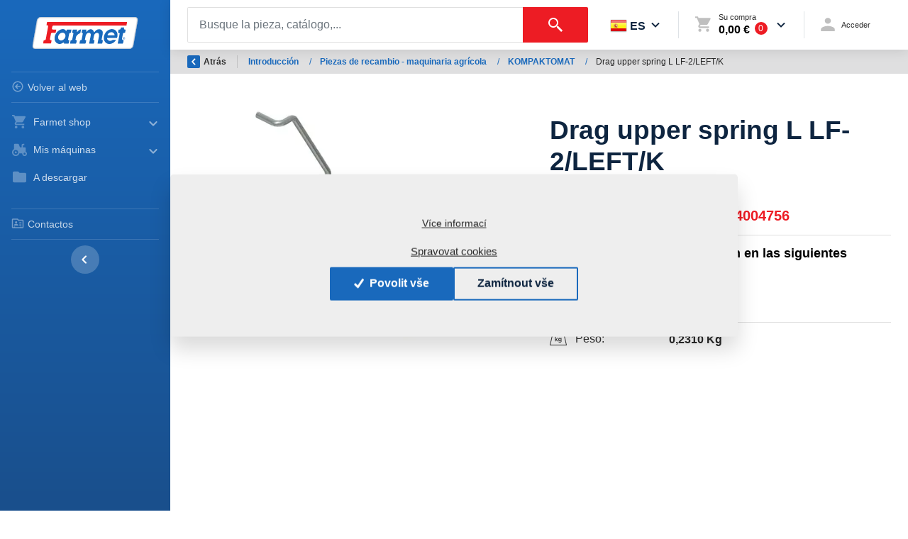

--- FILE ---
content_type: text/html; charset=utf-8
request_url: https://www.farmet.cz/es/product/m05679-pruzina-smyku-horni-l
body_size: 20548
content:



<!DOCTYPE html>

<html lang="es">
<head>
    <meta charset="utf-8">
    <!-- non responsive web -->
    

    <!-- responsive web -->
    <meta name="viewport" content="width=device-width, initial-scale=1">

        <link rel="canonical" href="/es/product/m05679-pruzina-smyku-horni-l">


    
    <title>
        Farmet
    </title>

    <link rel="icon" type="image/png" sizes="32x32" href="/Themes/Default/Images/favicon/favicon-32x32.png?v=LbGvQPkrLw">
    <link rel="icon" type="image/png" sizes="16x16" href="/Themes/Default/Images/favicon/favicon-16x16.png?v=LbGvQPkrLw">
    <link rel="manifest" href="/Themes/Default/Images/favicon/manifest.json?v=LbGvQPkrLw">
    <link rel="shortcut icon" href="/Themes/Default/Images/favicon/favicon.ico?v=LbGvQPkrLw">
    <link rel="apple-touch-icon" sizes="57x57" href="/Themes/Default/Images/favicon/apple-icon-57x57.png">
    <link rel="apple-touch-icon" sizes="60x60" href="/Themes/Default/Images/favicon/apple-icon-60x60.png">
    <link rel="apple-touch-icon" sizes="72x72" href="/Themes/Default/Images/favicon/apple-icon-72x72.png">
    <link rel="apple-touch-icon" sizes="76x76" href="/Themes/Default/Images/favicon/apple-icon-76x76.png">
    <link rel="apple-touch-icon" sizes="114x114" href="/Themes/Default/Images/favicon/apple-icon-114x114.png">
    <link rel="apple-touch-icon" sizes="120x120" href="/Themes/Default/Images/favicon/apple-icon-120x120.png">
    <link rel="apple-touch-icon" sizes="144x144" href="/Themes/Default/Images/favicon/apple-icon-144x144.png">
    <link rel="apple-touch-icon" sizes="152x152" href="/Themes/Default/Images/favicon/apple-icon-152x152.png">
    <link rel="apple-touch-icon" sizes="180x180" href="/Themes/Default/Images/favicon/apple-icon-180x180.png">
    <meta name="msapplication-config" content="/Themes/Default/Images/favicon/browserconfig.xml?v=LbGvQPkrLw">
    <meta name="theme-color" content="#ffffff">

        <meta name="robots" content="index,follow" />


<link href="/assets/dist/assets/ViteMyFarmetDefault.css?v=5250731831623461659" rel="stylesheet"></link>
    
    


    
    
    

        <meta property="og:title" content="" />
    <meta property="og:image" content="https://farmet.blob.core.windows.net/images/Media/products/m_aspectcrop__w_1440__h_810__o/e-m05679.jpeg" />
    <meta property="og:type" content="product" />
    <meta property="og:url" content="https://www.farmet.cz/es/product/m05679-pruzina-smyku-horni-l" />

            <meta property="og:image:width" content="1440" />
        <meta property="og:image:height" content="810" />


    <!-- HTML5 shim and Respond.js IE8 support of HTML5 elements and media queries -->
    <!--[if lt IE 9]>
      <meta http-equiv="X-UA-Compatible" content="IE=edge">
      <script src="/Modules/Common/Scripts/html5shiv.js"></script>
      <script src="/Modules/Common/Scripts/respond.min.js"></script>
    <![endif]-->
    <!--[if lt IE 8]>
        <link href="/Themes/Default/Css/iefix.css" rel="stylesheet">
    <![endif]-->

    


<script>
    window.dataLayer = window.dataLayer || [];
    function gtag() { dataLayer.push(arguments); }

    gtag('consent', 'default', {
        'personalization_storage': 'denied',
        'analytics_storage': 'denied',
        'ad_storage': 'denied',
        'ad_user_data': 'denied',
        'ad_personalization': 'denied',
    });
</script>

    <!-- Google Tag Manager -->
    <script>
        (function (w, d, s, l, i) {
            w[l] = w[l] || []; w[l].push({
                'gtm.start':
                    new Date().getTime(), event: 'gtm.js'
            }); var f = d.getElementsByTagName(s)[0],
                j = d.createElement(s), dl = l != 'dataLayer' ? '&l=' + l : ''; j.async = true; j.src =
                    'https://www.googletagmanager.com/gtm.js?id=' + i + dl; f.parentNode.insertBefore(j, f);
        })(window, document, 'script', 'dataLayer', 'GTM-WGT8KD9');</script>
    <!-- End Google Tag Manager -->


</head>

<body id="page-top" class="  " >
    
    


    <!-- Page Wrapper -->
    <div id="wrapper">

        

<!-- Sidebar -->
<div class="navbar-nav sidebar sidebar-dark  noprint">
    <div class="sidebar-inner accordion" id="accordionSidebar">

        <a class="sidebar-brand" href="/es/eshop">
            <img class="sidebar-brand__img lazy-loading-img" data-src="/Themes/Default/Images/logos/logo-on-dark-bg.svg" />
        </a>

        <hr class="sidebar-divider--sm d-none d-lg-block">




        <div class="web-sidebar ">
            <a class="sidebar-muted-link" href="/es">
                <svg class="icon" xmlns="http://www.w3.org/2000/svg" x="0px" y="0px"
                     width="24" height="24"
                     viewBox="0 0 24 24">
                    <path d="M 12 2 C 6.477 2 2 6.477 2 12 C 2 17.523 6.477 22 12 22 C 17.523 22 22 17.523 22 12 C 22 6.477 17.523 2 12 2 z M 12 4 C 16.418 4 20 7.582 20 12 C 20 16.418 16.418 20 12 20 C 7.582 20 4 16.418 4 12 C 4 7.582 7.582 4 12 4 z M 11.292969 7.2929688 L 6.5859375 12 L 11.292969 16.707031 L 12.707031 15.292969 L 10.414062 13 L 17 13 L 17 11 L 10.414062 11 L 12.707031 8.7070312 L 11.292969 7.2929688 z"></path>
                </svg>
                Volver al web
            </a>

            <hr class="sidebar-divider">




            <div class="nav-item">
                <a class="nav-link collapsed" href="#" data-toggle="collapse" data-target="#collapse6" aria-expanded="true" aria-controls="collapseTwo">
                    <svg class="icon" xmlns="http://www.w3.org/2000/svg" x="0px" y="0px"
                         width="24" height="24"
                         viewBox="0 0 24 24">
                        <path d="M 4.4160156 1.9960938 L 1.0039062 2.0136719 L 1.0136719 4.0136719 L 3.0839844 4.0039062 L 6.3789062 11.908203 L 5.1816406 13.822266 C 4.3432852 15.161017 5.3626785 17 6.9414062 17 L 19 17 L 19 15 L 6.9414062 15 C 6.8301342 15 6.8173041 14.978071 6.8769531 14.882812 L 8.0527344 13 L 15.521484 13 C 16.247484 13 16.917531 12.605703 17.269531 11.970703 L 20.871094 5.484375 C 21.242094 4.818375 20.760047 4 19.998047 4 L 5.25 4 L 4.4160156 1.9960938 z M 7 18 A 2 2 0 0 0 5 20 A 2 2 0 0 0 7 22 A 2 2 0 0 0 9 20 A 2 2 0 0 0 7 18 z M 17 18 A 2 2 0 0 0 15 20 A 2 2 0 0 0 17 22 A 2 2 0 0 0 19 20 A 2 2 0 0 0 17 18 z"></path>
                    </svg>
                    <span class="nav-link__title">Farmet shop</span>
                </a>
                <div id="collapse6" class="collapse" aria-labelledby="headingTwo" data-parent="#accordionSidebar">
                    <div class="bg-white  collapse-inner ">
                        


        <a class="collapse-item active" href="/es/category">
            Piezas de recambio - maquinaria agr&#237;cola
        </a>
        <a class="collapse-item " href="/es/category/fan-shop">
            FAN SHOP
        </a>





                    </div>
                </div>
            </div>

                <div class="nav-item">


                    <a class="nav-link collapsed" href="#" data-toggle="collapse" data-target="#collapse4" aria-expanded="true" aria-controls="collapseTwo">
                            <svg class="icon" xmlns="http://www.w3.org/2000/svg" x="0px" y="0px"
                                 width="24" height="24"
                                 viewBox="0 0 24 24">
                                <path d="M 5 4 C 4.448 4 4 4.448 4 5 L 4 11.609375 C 2.2234889 12.523708 1 14.3737 1 16.5 C 1 19.525721 3.4742785 22 6.5 22 C 9.0054253 22 11.12762 20.301307 11.785156 18 L 16.050781 18 C 16.026575 18.164905 16 18.328781 16 18.5 C 16 20.421152 17.578848 22 19.5 22 C 21.421152 22 23 20.421152 23 18.5 C 23 17.116848 22.175306 15.9223 21 15.355469 L 21 10 C 21 9.448 20.552 9 20 9 L 17 9 L 17 6 L 18 6 L 19 6 L 19 4 L 18 4 L 17 4 C 15.906937 4 15 4.9069372 15 6 L 15 9 L 12.677734 9 L 10.927734 4.6289062 C 10.775734 4.2499062 10.409 4 10 4 L 5 4 z M 6.5 13 C 8.4448413 13 10 14.555159 10 16.5 C 10 18.444841 8.4448413 20 6.5 20 C 4.5551587 20 3 18.444841 3 16.5 C 3 14.555159 4.5551587 13 6.5 13 z M 6.5 15 A 1.5 1.5 0 0 0 5 16.5 A 1.5 1.5 0 0 0 6.5 18 A 1.5 1.5 0 0 0 8 16.5 A 1.5 1.5 0 0 0 6.5 15 z M 19.5 17 C 20.340272 17 21 17.659728 21 18.5 C 21 19.340272 20.340272 20 19.5 20 C 18.659728 20 18 19.340272 18 18.5 C 18 17.659728 18.659728 17 19.5 17 z"></path>
                            </svg>
                        <span class="nav-link__title">Mis máquinas</span>
                    </a>
                    <div id="collapse4" class="collapse " aria-labelledby="headingTwo" data-parent="#accordionSidebar">
                        <div class="bg-white  collapse-inner ">
                                <a class="collapse-item " href="/es/ManufacturedMachine">Máquinas suministradas</a>
                            <a class="collapse-item " href="/es/ManufacturedMachine/FindMachine">Tarjeta Mis máquinas</a>
                        </div>
                    </div>


                </div>


                <div class="nav-item">
                    <a class="nav-link " href="/es/Files">
                        <svg class="icon" xmlns="http://www.w3.org/2000/svg" x="0px" y="0px"
                             width="24" height="24"
                             viewBox="0 0 24 24">
                            <path d="M20,6h-8l-2-2H4C2.9,4,2,4.9,2,6v12c0,1.1,0.9,2,2,2h16c1.1,0,2-0.9,2-2V8C22,6.9,21.1,6,20,6z"></path>
                        </svg>
                        <span class="nav-link__title">
                            A descargar
                        </span>
                    </a>
                </div>



            <hr class="sidebar-divider--sm mt-4">

            <a class="sidebar-muted-link " href="/es/contactos-mi-farmet">
                <svg class="icon" xmlns="http://www.w3.org/2000/svg" x="0px" y="0px"
                     width="24" height="24"
                     viewBox="0 0 24 24">
                    <path d="M 3 3 C 1.9069372 3 1 3.9069372 1 5 L 1 19 C 1 20.093063 1.9069372 21 3 21 L 21 21 C 22.093063 21 23 20.093063 23 19 L 23 7 C 23 5.9069372 22.093063 5 21 5 L 13.617188 5 L 13.171875 4.1074219 L 13.169922 4.1054688 C 12.832312 3.430585 12.13729 3 11.382812 3 L 3 3 z M 3 5 L 11.380859 5 L 12.382812 7 L 21 7 L 21 19 L 19 19 L 19 18 L 17 18 L 17 19 L 7 19 L 7 18 L 5 18 L 5 19 L 3 19 L 3 5 z M 9 8 A 2 2 0 0 0 7 10 A 2 2 0 0 0 9 12 A 2 2 0 0 0 11 10 A 2 2 0 0 0 9 8 z M 15 10 L 15 12 L 19 12 L 19 10 L 15 10 z M 9 13 C 6.815 13 5 13.908797 5 15.216797 L 5 16 L 13 16 L 13 15.216797 C 13 13.908797 11.185 13 9 13 z M 15 14 L 15 16 L 19 16 L 19 14 L 15 14 z"></path>
                </svg>
                Contactos
            </a>

            <hr class="sidebar-divider d-none d-md-block">

            <div class="text-center d-none d-xl-block">
                <button class="sidebar-toggler-circle rounded-circle border-0" id="sidebarToggle"></button>
            </div>
        </div>
    </div>
</div>

        <!-- Content Wrapper -->
        <div id="content-wrapper">
            <div id="content">
                
<!-- Topbar -->
<nav class="navbar topbar" id="js-main-navbar">
    <a class="topbar-brand" href="/es/eshop">
        <img class="topbar-brand__img lazy-loading-img" data-src="/Themes/Default/Images/logos/logo-on-dark-bg.svg" />
    </a>



    


    <div class="navbar-expand-lg topbar-search">
        <button class="navbar-toggler collapsed btn topbar-search__search-toggler" type="button" data-toggle="collapse" data-target="#navbarToggleSearch" aria-controls="navbarToggleExternalContent" aria-expanded="false" aria-label="Toggle navigation">
            <svg class="icon" xmlns="http://www.w3.org/2000/svg" x="0px" y="0px"
                 width="20" height="20"
                 viewBox="0 0 50 50">
                <g id="surface1"><path style=" " d="M 21 3 C 11.601563 3 4 10.601563 4 20 C 4 29.398438 11.601563 37 21 37 C 24.355469 37 27.460938 36.015625 30.09375 34.34375 L 42.375 46.625 L 46.625 42.375 L 34.5 30.28125 C 36.679688 27.421875 38 23.878906 38 20 C 38 10.601563 30.398438 3 21 3 Z M 21 7 C 28.199219 7 34 12.800781 34 20 C 34 27.199219 28.199219 33 21 33 C 13.800781 33 8 27.199219 8 20 C 8 12.800781 13.800781 7 21 7 Z "></path></g>
            </svg>
        </button>

        <div class="collapse navbar-collapse topbar-search__search-collapse" id="navbarToggleSearch">
            <div class="topbar-search__search-wrapper">
<form action="/es/EshopSearch" class="form-inline navbar-search" method="get">                    <div class="input-group">
                        <input type="text" class="form-control bg-light small border-2" id="js-header-eshop-search-box" name="q" placeholder="Busque la pieza, catálogo,..." aria-label="Search" data-wrapper-cls="autocomplete-suggestions--fixed-width-navbar">
                        <div class="input-group-append">
                            <button class="btn btn-primary" type="submit">
                                <svg class="icon" xmlns="http://www.w3.org/2000/svg" x="0px" y="0px"
                                     width="24" height="24"
                                     viewBox="0 0 24 24">
                                    <path d="M 9 2 C 5.1458514 2 2 5.1458514 2 9 C 2 12.854149 5.1458514 16 9 16 C 10.747998 16 12.345009 15.348024 13.574219 14.28125 L 14 14.707031 L 14 16 L 20 22 L 22 20 L 16 14 L 14.707031 14 L 14.28125 13.574219 C 15.348024 12.345009 16 10.747998 16 9 C 16 5.1458514 12.854149 2 9 2 z M 9 4 C 11.773268 4 14 6.2267316 14 9 C 14 11.773268 11.773268 14 9 14 C 6.2267316 14 4 11.773268 4 9 C 4 6.2267316 6.2267316 4 9 4 z"></path>
                                </svg>
                            </button>
                        </div>
                    </div>
</form>
            </div>
        </div>
    </div>



    <div class="language-switcher-wrapper language-switcher-wrapper--dark">
        



        




    <div class="dropdown language-switcher">
        <button class="btn dropdown-toggle" type="button" id="dropdownMenuLang" data-toggle="dropdown" aria-haspopup="true" aria-expanded="true">
            <div class="active-lang">
                <div class="active-lang__flag">
                    <img src="/Modules/Assets/Icons/Flags/es.png" alt="Česky" />
                </div>
                <div class="active-lang__title">
                    es
                </div>
            </div>
        </button>
        <ul class="dropdown-menu" aria-labelledby="dropdownMenuLang">
                <li role="presentation">
                    <a class="lang-item" role="menuitem" tabindex="-1" href="/es/Language/ChangeLanguage?language=cs&amp;returnUrl=%2fes%2fproduct%2fm05679-pruzina-smyku-horni-l&amp;id=581">
                        <div class="lang-item__flag">
                            <img src="/Modules/Assets/Icons/Flags/cs.png" alt="čeština" />
                        </div>
                        <div class="lang-item__title">
                            cs
                        </div>
                    </a>
                </li>
                <li role="presentation">
                    <a class="lang-item" role="menuitem" tabindex="-1" href="/es/Language/ChangeLanguage?language=en&amp;returnUrl=%2fes%2fproduct%2fm05679-pruzina-smyku-horni-l&amp;id=581">
                        <div class="lang-item__flag">
                            <img src="/Modules/Assets/Icons/Flags/en.png" alt="English" />
                        </div>
                        <div class="lang-item__title">
                            en
                        </div>
                    </a>
                </li>
                <li role="presentation">
                    <a class="lang-item" role="menuitem" tabindex="-1" href="/es/Language/ChangeLanguage?language=ru&amp;returnUrl=%2fes%2fproduct%2fm05679-pruzina-smyku-horni-l&amp;id=581">
                        <div class="lang-item__flag">
                            <img src="/Modules/Assets/Icons/Flags/ru.png" alt="русский" />
                        </div>
                        <div class="lang-item__title">
                            ru
                        </div>
                    </a>
                </li>
                <li role="presentation">
                    <a class="lang-item" role="menuitem" tabindex="-1" href="/es/Language/ChangeLanguage?language=de&amp;returnUrl=%2fes%2fproduct%2fm05679-pruzina-smyku-horni-l&amp;id=581">
                        <div class="lang-item__flag">
                            <img src="/Modules/Assets/Icons/Flags/de.png" alt="Deutsch" />
                        </div>
                        <div class="lang-item__title">
                            de
                        </div>
                    </a>
                </li>
                <li role="presentation">
                    <a class="lang-item" role="menuitem" tabindex="-1" href="/es/Language/ChangeLanguage?language=fr&amp;returnUrl=%2fes%2fproduct%2fm05679-pruzina-smyku-horni-l&amp;id=581">
                        <div class="lang-item__flag">
                            <img src="/Modules/Assets/Icons/Flags/fr.png" alt="fran&#231;ais" />
                        </div>
                        <div class="lang-item__title">
                            fr
                        </div>
                    </a>
                </li>
                <li role="presentation">
                    <a class="lang-item" role="menuitem" tabindex="-1" href="/es/Language/ChangeLanguage?language=pl&amp;returnUrl=%2fes%2fproduct%2fm05679-pruzina-smyku-horni-l&amp;id=581">
                        <div class="lang-item__flag">
                            <img src="/Modules/Assets/Icons/Flags/pl.png" alt="polski" />
                        </div>
                        <div class="lang-item__title">
                            pl
                        </div>
                    </a>
                </li>
                <li role="presentation">
                    <a class="lang-item" role="menuitem" tabindex="-1" href="/es/Language/ChangeLanguage?language=sk&amp;returnUrl=%2fes%2fproduct%2fm05679-pruzina-smyku-horni-l&amp;id=581">
                        <div class="lang-item__flag">
                            <img src="/Modules/Assets/Icons/Flags/sk.png" alt="slovenčina" />
                        </div>
                        <div class="lang-item__title">
                            sk
                        </div>
                    </a>
                </li>
                <li role="presentation">
                    <a class="lang-item" role="menuitem" tabindex="-1" href="/es/Language/ChangeLanguage?language=uk&amp;returnUrl=%2fes%2fproduct%2fm05679-pruzina-smyku-horni-l&amp;id=581">
                        <div class="lang-item__flag">
                            <img src="/Modules/Assets/Icons/Flags/uk.png" alt="українська" />
                        </div>
                        <div class="lang-item__title">
                            ua
                        </div>
                    </a>
                </li>
                <li role="presentation">
                    <a class="lang-item" role="menuitem" tabindex="-1" href="/es/Language/ChangeLanguage?language=bg&amp;returnUrl=%2fes%2fproduct%2fm05679-pruzina-smyku-horni-l&amp;id=581">
                        <div class="lang-item__flag">
                            <img src="/Modules/Assets/Icons/Flags/bg.png" alt="български" />
                        </div>
                        <div class="lang-item__title">
                            bg
                        </div>
                    </a>
                </li>
                <li role="presentation">
                    <a class="lang-item" role="menuitem" tabindex="-1" href="/es/Language/ChangeLanguage?language=et&amp;returnUrl=%2fes%2fproduct%2fm05679-pruzina-smyku-horni-l&amp;id=581">
                        <div class="lang-item__flag">
                            <img src="/Modules/Assets/Icons/Flags/et.png" alt="eesti" />
                        </div>
                        <div class="lang-item__title">
                            est
                        </div>
                    </a>
                </li>
                <li role="presentation">
                    <a class="lang-item" role="menuitem" tabindex="-1" href="/es/Language/ChangeLanguage?language=ro&amp;returnUrl=%2fes%2fproduct%2fm05679-pruzina-smyku-horni-l&amp;id=581">
                        <div class="lang-item__flag">
                            <img src="/Modules/Assets/Icons/Flags/ro.png" alt="rom&#226;nă" />
                        </div>
                        <div class="lang-item__title">
                            ro
                        </div>
                    </a>
                </li>
                <li role="presentation">
                    <a class="lang-item" role="menuitem" tabindex="-1" href="/es/Language/ChangeLanguage?language=lv&amp;returnUrl=%2fes%2fproduct%2fm05679-pruzina-smyku-horni-l&amp;id=581">
                        <div class="lang-item__flag">
                            <img src="/Modules/Assets/Icons/Flags/lv.png" alt="latviešu" />
                        </div>
                        <div class="lang-item__title">
                            lv
                        </div>
                    </a>
                </li>
                <li role="presentation">
                    <a class="lang-item" role="menuitem" tabindex="-1" href="/es/Language/ChangeLanguage?language=hu&amp;returnUrl=%2fes%2fproduct%2fm05679-pruzina-smyku-horni-l&amp;id=581">
                        <div class="lang-item__flag">
                            <img src="/Modules/Assets/Icons/Flags/hu.png" alt="magyar" />
                        </div>
                        <div class="lang-item__title">
                            hu
                        </div>
                    </a>
                </li>
                <li role="presentation">
                    <a class="lang-item" role="menuitem" tabindex="-1" href="/es/Language/ChangeLanguage?language=lt&amp;returnUrl=%2fes%2fproduct%2fm05679-pruzina-smyku-horni-l&amp;id=581">
                        <div class="lang-item__flag">
                            <img src="/Modules/Assets/Icons/Flags/lt.png" alt="lietuvių" />
                        </div>
                        <div class="lang-item__title">
                            lt
                        </div>
                    </a>
                </li>
                <li role="presentation">
                    <a class="lang-item" role="menuitem" tabindex="-1" href="/es/Language/ChangeLanguage?language=nl&amp;returnUrl=%2fes%2fproduct%2fm05679-pruzina-smyku-horni-l&amp;id=581">
                        <div class="lang-item__flag">
                            <img src="/Modules/Assets/Icons/Flags/nl.png" alt="Nederlands" />
                        </div>
                        <div class="lang-item__title">
                            nl
                        </div>
                    </a>
                </li>
                <li role="presentation">
                    <a class="lang-item" role="menuitem" tabindex="-1" href="/es/Language/ChangeLanguage?language=da&amp;returnUrl=%2fes%2fproduct%2fm05679-pruzina-smyku-horni-l&amp;id=581">
                        <div class="lang-item__flag">
                            <img src="/Modules/Assets/Icons/Flags/da.png" alt="dansk" />
                        </div>
                        <div class="lang-item__title">
                            dk
                        </div>
                    </a>
                </li>
                <li role="presentation">
                    <a class="lang-item" role="menuitem" tabindex="-1" href="/es/Language/ChangeLanguage?language=sv&amp;returnUrl=%2fes%2fproduct%2fm05679-pruzina-smyku-horni-l&amp;id=581">
                        <div class="lang-item__flag">
                            <img src="/Modules/Assets/Icons/Flags/sv.png" alt="svenska" />
                        </div>
                        <div class="lang-item__title">
                            se
                        </div>
                    </a>
                </li>
                <li role="presentation">
                    <a class="lang-item" role="menuitem" tabindex="-1" href="/es/Language/ChangeLanguage?language=sr&amp;returnUrl=%2fes%2fproduct%2fm05679-pruzina-smyku-horni-l&amp;id=581">
                        <div class="lang-item__flag">
                            <img src="/Modules/Assets/Icons/Flags/sr.png" alt="srpski" />
                        </div>
                        <div class="lang-item__title">
                            srb
                        </div>
                    </a>
                </li>
        </ul>
    </div>


    </div>

    <div class="topbar-divider d-none d-md-block"></div>

    <div class="header-basket-wrapper header-basket-wrapper--dark" id="js-dropdown-basket">
        


<div class="dropdown dropdown--open-on-hover dropdown-disabled" id="js-full-basket">
    <a href="/es/Basket" class="btn dropdown-toggle btn-basket" type="button" id="eshop-dropdown" data-hover="dropdown" aria-expanded="false">
        <div class="btn-basket__icon">
            <svg class="icon" xmlns="http://www.w3.org/2000/svg" x="0px" y="0px"
                 width="24" height="24"
                 viewBox="0 0 24 24">
                <path d="M 4.4160156 1.9960938 L 1.0039062 2.0136719 L 1.0136719 4.0136719 L 3.0839844 4.0039062 L 6.3789062 11.908203 L 5.1816406 13.822266 C 4.3432852 15.161017 5.3626785 17 6.9414062 17 L 19 17 L 19 15 L 6.9414062 15 C 6.8301342 15 6.8173041 14.978071 6.8769531 14.882812 L 8.0527344 13 L 15.521484 13 C 16.247484 13 16.917531 12.605703 17.269531 11.970703 L 20.871094 5.484375 C 21.242094 4.818375 20.760047 4 19.998047 4 L 5.25 4 L 4.4160156 1.9960938 z M 7 18 A 2 2 0 0 0 5 20 A 2 2 0 0 0 7 22 A 2 2 0 0 0 9 20 A 2 2 0 0 0 7 18 z M 17 18 A 2 2 0 0 0 15 20 A 2 2 0 0 0 17 22 A 2 2 0 0 0 19 20 A 2 2 0 0 0 17 18 z"></path>
            </svg>
        </div>
        <div class="btn-basket__body">
            <div class="btn-basket__title"><span class="hidden-xs">Su compra</span></div>
            <div class="btn-basket__price-wrapper">
                <div class="btn-basket__price">0,00 €</div>
                <div class="btn-basket__items-count">
                    0
                </div>
            </div>
        </div>
    </a>
    <div class="dropdown-menu dropdown-menu--align-right dropdown-basket hidden-xs" role="menu" aria-labelledby="eshop-dropdown">
        <div class="dropdown-basket__body">
        </div>

        <div class="dropdown-basket__footer">
            <a href="/es/Basket" class="btn btn-primary btn-sm">Pasar al pedido</a>
        </div>
    </div>
</div>
    </div>

    <div class="topbar-divider d-none d-md-block"></div>


    <div class="header-login-wrapper header-login-wrapper--dark">
        

    <a class="btn-login" href="#" data-toggle="modal" data-target=".js-login-register-modal">
        <div class="btn-login__icon">
            <svg class="icon" xmlns="http://www.w3.org/2000/svg" x="0px" y="0px"
                 width="24" height="24"
                 viewBox="0 0 24 24">
                <path d="M 12 3 A 4 4 0 0 0 8 7 A 4 4 0 0 0 12 11 A 4 4 0 0 0 16 7 A 4 4 0 0 0 12 3 z M 12 14 C 8.996 14 3 15.508 3 18.5 L 3 21 L 21 21 L 21 18.5 C 21 15.508 15.004 14 12 14 z"></path>
            </svg>
        </div>
        <div class="btn-login__body">
            <div class="btn-login__subtitle">
                Acceder
            </div>
            
        </div>
    </a>

    </div>

    <button id="sidebarToggleTop" class="navbar-toggler navbar-toggler--main" type="button" data-target="sidebarToggleTop" aria-controls="sidebarToggleTop" aria-label="Toggle navigation">
        <span class="navbar-toggler-icon"></span>
    </button>
</nav>

                

















<section class="section section-breadcrumb" id="js-breadcrumb">
    <div class="container-fluid">
        <div class="row">
            <div class="col">
                <div class="rcrumbs breadcrumb" id="breadcrumbs">
                    <ul>
                        <li class="link-back">
                            <a href="#" onclick="return BrowserBack();">
                                <div class="circle-back">
                                    <!-- Back icon by Icons8 -->
                                    <svg xmlns="http://www.w3.org/2000/svg" xmlns:xlink="http://www.w3.org/1999/xlink" version="1.0" x="0px" y="0px" viewBox="0 0 26 26" class="icon icons8-Back" width="10" height="10">
                                        <g><path style=" " d="M 10.59375 13 L 19.179688 4.234375 C 19.5625 3.84375 19.558594 3.21875 19.171875 2.828125 L 17.636719 1.292969 C 17.242188 0.902344 16.609375 0.902344 16.21875 1.296875 L 5.292969 12.292969 C 5.097656 12.488281 5 12.742188 5 13 C 5 13.257813 5.097656 13.511719 5.292969 13.707031 L 16.21875 24.703125 C 16.609375 25.097656 17.242188 25.097656 17.636719 24.707031 L 19.171875 23.171875 C 19.558594 22.78125 19.5625 22.15625 19.179688 21.765625 Z "></path></g>
                                    </svg>
                                </div>
                                Atrás
                            </a>
                        </li>
                            <li>
                                    <a href="/es/eshop">
                                        Introducci&#243;n
                                    </a>

                                    <span class="divider">/</span>
                            </li>
                            <li>
                                    <a href="/es/category">
                                        Piezas de recambio - maquinaria agr&#237;cola
                                    </a>

                                    <span class="divider">/</span>
                            </li>
                            <li>
                                    <a href="/es/category/kompaktomat">
                                        KOMPAKTOMAT
                                    </a>

                                    <span class="divider">/</span>
                            </li>
                            <li class="class">
Drag upper spring  L LF-2/LEFT/K
                            </li>
                    </ul>
                </div>
            </div>
        </div>
    </div>
</section>




<section class="section section--padding">
    <div class="container-fluid">
        <div class="row">
            <div class="col-12 col-lg-6">
                <div class="product-h1 product-h1--mobile">Drag upper spring  L LF-2/LEFT/K </div>

                <div class="categoryTree" style="float: left; width: 300px;">

                </div>

                    <div class="photogallery">
                        <div class="photogallery__main-image">
                            <a href="https://farmet.blob.core.windows.net/images/Media/products/m_max__w_1920__h_1080__o__x_bottomright/e-m05679.jpeg" class="photogallery-image">
                                <picture><source data-srcset="https://farmet.blob.core.windows.net/images/Media/products/m_max__w_300__h_168__f_webp__o/e-m05679.webp 300w, https://farmet.blob.core.windows.net/images/Media/products/m_max__w_493__h_277__f_webp__o/e-m05679.webp 493w, https://farmet.blob.core.windows.net/images/Media/products/m_max__w_686__h_385__f_webp__o/e-m05679.webp 686w, https://farmet.blob.core.windows.net/images/Media/products/m_max__w_880__h_495__f_webp__o/e-m05679.webp 880w" sizes="(min-width: 1020px) 50vw, (min-width: 480px) 75vw, 100vw" type="image/webp"></source><source data-srcset="https://farmet.blob.core.windows.net/images/Media/products/m_max__w_300__h_168__o/e-m05679.jpeg 300w, https://farmet.blob.core.windows.net/images/Media/products/m_max__w_493__h_277__o/e-m05679.jpeg 493w, https://farmet.blob.core.windows.net/images/Media/products/m_max__w_686__h_385__o/e-m05679.jpeg 686w, https://farmet.blob.core.windows.net/images/Media/products/m_max__w_880__h_495__o/e-m05679.jpeg 880w" sizes="(min-width: 1020px) 50vw, (min-width: 480px) 75vw, 100vw"></source><img alt="PRUŽINA             SMYKU HORNÍ L" class=" lazy-loading-img" data-src="https://farmet.blob.core.windows.net/images/Media/products/m_max__w_880__h_495__o/e-m05679.jpeg" title="PRUŽINA             SMYKU HORNÍ L"></img></picture>
                            </a>
                        </div>
                        <div class="photogallery__thumbs">
                        </div>
                    </div>
            </div>

            <div class="col-12 col-lg-6 js-load-product-data-wrapper">

                <div class="product-badges-wrapper">

                    
                </div>

                <h1 class="product-h1">
                    Drag upper spring  L LF-2/LEFT/K
                    
                </h1>

                <div class="product-codes-wrapper">
                    <div class="product-code">
                        <div class="product-code__title">
                            Código del producto:
                        </div>
                        <div class="product-code__value">
                            m05679
                        </div>
                    </div>

                        <div class="product-code product-code--replace">
                            <div class="product-code__title">
                                Número de catálogo original:
                            </div>
                            <div class="product-code__value">
                                    <span>4004756 </span>
                            </div>
                        </div>


                </div>


                    <div class="product-machines">
                        <div class="product-machines__title">Esta pieza es utilizable también en las siguientes máquinas:</div>
                        <div class="product-machines__list">
                                <a class="product-machines__link" href="/es/category/kompaktomat">KOMPAKTOMAT</a>
                        </div>
                    </div>

            <ul class="product-info-list">
                                                    <li class="product-info-list__item">
                        <div class="product-info-list__title">
                            <svg class="icon" xmlns="http://www.w3.org/2000/svg" x="0px" y="0px"
                                 width="24" height="24"
                                 viewBox="0 0 50 50">
                                <path style="line-height:normal;text-indent:0;text-align:start;text-decoration-line:none;text-decoration-style:solid;text-decoration-color:#000;text-transform:none;block-progression:tb;isolation:auto;mix-blend-mode:normal" d="M 25 2 C 21.148207 2 18 5.1482075 18 9 C 18 10.071802 18.248319 11.089234 18.683594 12 L 8.8203125 12 A 1.0001 1.0001 0 0 0 7.8457031 12.775391 L 0.025390625 46.775391 A 1.0001 1.0001 0 0 0 1 48 L 49 48 A 1.0001 1.0001 0 0 0 49.974609 46.775391 L 42.154297 12.775391 A 1.0001 1.0001 0 0 0 41.179688 12 L 31.316406 12 C 31.751681 11.089234 32 10.071802 32 9 C 32 5.1482075 28.851793 2 25 2 z M 25 4 C 27.768207 4 30 6.2317925 30 9 C 30 10.140164 29.607697 11.164359 28.966797 12 L 21.033203 12 C 20.392303 11.164359 20 10.140164 20 9 C 20 6.2317925 22.231793 4 25 4 z M 9.6152344 14 L 40.382812 14 L 47.744141 46 L 2.2558594 46 L 9.6152344 14 z M 15.572266 22.380859 L 15.572266 36 L 17.789062 36 L 17.789062 32.578125 L 18.576172 31.789062 L 21.716797 36 L 24.398438 36 L 20.232422 30.388672 L 24.130859 26.177734 L 21.556641 26.177734 L 17.941406 30.183594 L 17.789062 30.183594 L 17.789062 22.380859 L 15.572266 22.380859 z M 29.115234 26.003906 C 26.620234 26.003906 25.072266 27.951266 25.072266 30.947266 C 25.072266 33.888266 26.610125 35.802734 29.078125 35.802734 C 30.437125 35.802734 31.501453 35.230594 32.064453 34.183594 L 32.216797 34.183594 L 32.216797 36.035156 C 32.216797 37.259156 31.3325 37.974609 29.8125 37.974609 C 28.5975 37.974609 27.810016 37.546 27.666016 36.875 L 25.439453 36.875 C 25.619453 38.556 27.263391 39.665969 29.775391 39.667969 C 32.627391 39.667969 34.435547 38.244422 34.435547 35.982422 L 34.435547 26.164062 L 32.296875 26.164062 L 32.296875 27.728516 L 32.146484 27.728516 C 31.609484 26.664516 30.447234 26.003906 29.115234 26.003906 z M 29.775391 27.888672 C 31.313391 27.888672 32.253906 29.078266 32.253906 30.947266 C 32.253906 32.815266 31.322391 33.996094 29.775391 33.996094 C 28.228391 33.996094 27.353516 32.815266 27.353516 30.947266 C 27.353516 29.077266 28.228391 27.888672 29.775391 27.888672 z" font-weight="400" font-family="sans-serif" white-space="normal" overflow="visible"></path>
                            </svg>
                            Peso:
                        </div>
                        <div class="product-info-list__value">
                            <div class="product-info-list__value-title">
                                0,2310 Kg
                            </div>
                        </div>
                    </li>
            </ul>


                            </div>
        </div>
    </div>
</section>









            </div>
            <!-- End of Main Content -->
        </div>
        <!-- End of Content Wrapper -->

    </div>
    <!-- End of Page Wrapper -->
    <!-- Logout Modal-->
    <div class="modal fade" id="logoutModal" tabindex="-1" role="dialog" aria-labelledby="exampleModalLabel" aria-hidden="true">
        <div class="modal-dialog" role="document">
            <div class="modal-content">
                <div class="modal-header">
                    <h5 class="modal-title" id="exampleModalLabel">Ready to Leave?</h5>
                    <button class="close" type="button" data-dismiss="modal" aria-label="Close">
                        <span aria-hidden="true">×</span>
                    </button>
                </div>
                <div class="modal-body">Select "Logout" below if you are ready to end your current session.</div>
                <div class="modal-footer">
                    <button class="btn btn-secondary" type="button" data-dismiss="modal">Cancel</button>
                    <a class="btn btn-primary" href="login.html">Logout</a>
                </div>
            </div>
        </div>
    </div>



    



<footer class="footer-wrapper">
    <div class="copyright-row">
        <div class="container">
            <div class="row align-items-center">
                <div class="col-12 col-lg-auto">
                    <div class="footer-logos">
                        <a href="/" class="footer-logo footer-logo--main">
                            <img class="lazy-loading-img" data-src="/Themes/Default/Images/logos/logo-white-on-dark.svg" />
                        </a>
                        <div class="footer-logo footer-logo--motto">
                            <img class="lazy-loading-img" data-src="/Themes/Default/Images/logos/motto.svg" />
                        </div>
                    </div>
                </div>

                <div class="col-12 col-lg text-lg-right">
                    <span class="copyright oficial">© 2026 Sitio oficial de Farmet a.s.</span>
                    <a href="https://www.dmpublishing.cz/" class="copyright dmpcms">©dmpCMS</a>
                </div>
            </div>
        </div>
    </div>
    <div class="publicy-row">
        <div class="container">
            <div class="publicy-logos">
                <img class="lazy-loading-img publicy-logos__logo" data-src="/Themes/Default/Images/logos/logo-oplzz.png" alt="logo oplzz" />
                <img class="lazy-loading-img publicy-logos__logo" data-src="/Themes/Default/Images/logos/logo-oppi.png" alt="logo oppi" />
                <img class="lazy-loading-img publicy-logos__logo" data-src="/Themes/Default/Images/logos/logo-tacr.png" alt="logo tacr" />
                <img class="lazy-loading-img publicy-logos__logo" data-src="/Themes/Default/Images/logos/logo-eu.png" alt="logo eu" />
                <a href="/Themes/Default/Files/Pokrocile-metody-navrhu-funkcniho-designu-zemedelskych-stroju.pdf" target="_blank">
                    <img class="lazy-loading-img publicy-logos__logo" data-src="/Themes/Default/Images/logos/logo-eu-mpo.png" alt="logo eu a mpo" />
                </a>
                <img class="lazy-loading-img publicy-logos__logo" data-src="/Themes/Default/Images/logos/logo-mpo.svg" alt="logo mpao" />
                <a href="/Themes/Default/Files/projekt-fve-farmet.pdf" target="_blank">
                    <img class="lazy-loading-img publicy-logos__logo" data-src="/Themes/Default/Images/logos/logo-ngeu.png" alt="logo eu" />
                </a>
                <img class="lazy-loading-img publicy-logos__logo" data-src="/Themes/Default/Images/logos/logo-npo.png" alt="logo npo" />
            </div>
        </div>
    </div>
</footer>
    
<div class="modal modal--cookie fade" id="cookie-consent-modal">
    <div class="modal-dialog modal-lg">
        <div class="modal-content">
            <div class="modal-header">
                <div class="h4 modal-title">Nastavení cookies</div>
                <button type="button" class="close" data-dismiss="modal"><span aria-hidden="true">&times;</span></button>
            </div>
            <div class="modal-body">
                <div class="cookie-alert">
                    <div class="cookie-alert__text">
                        
<a class="btn btn-link btn-link--underline" href="">seznam cookies</a>.
                    </div>
                    <button class="btn btn-primary btn-primary--cookie-modal btn-primary--sumbit-all-cookies btn--cookie-alert js-cookie-consent-submit-all" type="submit">
                        <svg class="icon" width="14" height="14" viewBox="0 0 14 14" fill="none" xmlns="http://www.w3.org/2000/svg">
                            <path d="M13.6702 1.29646L12.4289 0.452709C12.0855 0.220137 11.6149 0.30938 11.3851 0.650125L5.30033 9.62308L2.50406 6.82681C2.21199 6.53474 1.73603 6.53474 1.44396 6.82681L0.38116 7.88961C0.0890926 8.18167 0.0890926 8.65764 0.38116 8.95241L4.68104 13.2523C4.92172 13.493 5.30033 13.6769 5.64108 13.6769C5.98182 13.6769 6.32527 13.4632 6.54702 13.1414L13.8703 2.33762C14.1029 1.99688 14.0137 1.52903 13.6702 1.29646Z" />
                        </svg>
                        Povolit vše
                    </button>
                </div>

                <div class="cookie-item-list">
                    <div class="cookie-item">
                        <div class="cookie-item__body">
                            <div class="cookie-item__title">
                                

                            </div>
                            <div class="cookie-item__annotation">
                                

                            </div>
                        </div>
                        <div class="cookie-item__switcher">
                            <div class="cookie-item__always-active">
                                Vždy aktivní
                            </div>
                        </div>
                    </div>
                    <div class="cookie-item">
                        <div class="cookie-item__body">
                            <div class="cookie-item__title">
                                

                            </div>
                            <div class="cookie-item__annotation">
                                

                            </div>
                        </div>
                        <div class="cookie-item__switcher">
                            <label class="cookie-switch">
                                <input class="cookie-switch__input js-cookie-consent-category" type="checkbox" id="Analytical" value="false">
                                <span class="cookie-switch__slider"></span>
                            </label>
                        </div>
                    </div>
                    <div class="cookie-item">
                        <div class="cookie-item__body">
                            <div class="cookie-item__title">
                                

                            </div>
                            <div class="cookie-item__annotation">
                                

                            </div>
                        </div>
                        <div class="cookie-item__switcher">
                            <label class="cookie-switch">
                                <input class="cookie-switch__input js-cookie-consent-category" type="checkbox" id="Preferred" value="false">
                                <span class="cookie-switch__slider"></span>
                            </label>
                        </div>
                    </div>
                    <div class="cookie-item">
                        <div class="cookie-item__body">
                            <div class="cookie-item__title">
                                

                            </div>
                            <div class="cookie-item__annotation">
                                

                            </div>
                        </div>
                        <div class="cookie-item__switcher">
                            <label class="cookie-switch">
                                <input class="cookie-switch__input js-cookie-consent-category" type="checkbox" id="Marketing" value="false">
                                <span class="cookie-switch__slider"></span>
                            </label>
                        </div>
                    </div>
                </div>
            </div>
            <div class="modal-footer">
                <div class="cookie-modal-footer">
                    <button class="btn btn-outline-primary btn-outline-primary--cookie-modal js-cookie-consent-submit" type="submit">
                        Povolit vybrané
                    </button>
                    <button class="btn btn-primary btn-primary--cookie-modal btn-primary--sumbit-all-cookies js-cookie-consent-submit-all" type="submit">
                        <svg class="icon" width="14" height="14" viewBox="0 0 14 14" fill="none" xmlns="http://www.w3.org/2000/svg">
                            <path d="M13.6702 1.29646L12.4289 0.452709C12.0855 0.220137 11.6149 0.30938 11.3851 0.650125L5.30033 9.62308L2.50406 6.82681C2.21199 6.53474 1.73603 6.53474 1.44396 6.82681L0.38116 7.88961C0.0890926 8.18167 0.0890926 8.65764 0.38116 8.95241L4.68104 13.2523C4.92172 13.493 5.30033 13.6769 5.64108 13.6769C5.98182 13.6769 6.32527 13.4632 6.54702 13.1414L13.8703 2.33762C14.1029 1.99688 14.0137 1.52903 13.6702 1.29646Z" />
                        </svg>
                        Povolit vše
                    </button>
                </div>
            </div>
        </div><!-- /.modal-content -->
    </div><!-- /.modal-dialog -->
</div><!-- /.modal -->

    


<div class="cookie-consent-wrapper cookie-consent-wrapper--center js-cookie-consent-bar">
    <div class="container">
        <div class="cookie-consent">
            <div class="cookie-consent__body">
                <div class="cookie-consent__title">
                    

                </div>
                <div class="cookie-consent__annotation">
                    

                    <a class="btn btn-link btn-link--underline" href="">Více&nbsp;informací</a>
                </div>
            </div>
            <button type="button" class="btn btn-link btn-link--manage-cookies js-cookie-consent-open-modal">
                Spravovat cookies
            </button>
            <div class="cookie-consent__controls">
                <button type="button" class="btn btn-primary js-cookie-consent-submit-all">
                    <svg class="icon" width="14" height="14" viewBox="0 0 14 14" fill="none" xmlns="http://www.w3.org/2000/svg">
                        <path d="M13.6702 1.29646L12.4289 0.452709C12.0855 0.220137 11.6149 0.30938 11.3851 0.650125L5.30033 9.62308L2.50406 6.82681C2.21199 6.53474 1.73603 6.53474 1.44396 6.82681L0.38116 7.88961C0.0890926 8.18167 0.0890926 8.65764 0.38116 8.95241L4.68104 13.2523C4.92172 13.493 5.30033 13.6769 5.64108 13.6769C5.98182 13.6769 6.32527 13.4632 6.54702 13.1414L13.8703 2.33762C14.1029 1.99688 14.0137 1.52903 13.6702 1.29646Z" />
                    </svg>
                    Povolit vše
                </button>
                <button type="button" class="btn btn-outline-primary js-cookie-consent-submit-compulsory">
                    Zamítnout vše
                </button>
            </div>
        </div>
    </div>
</div>
    
    

<div class="modal fade" id="error-modal">
    <div class="modal-dialog">
        <div class="modal-content">
            <div class="modal-header">
                <button type="button" class="close" data-dismiss="modal" aria-label="Cerrar"><span aria-hidden="true">&times;</span></button>
                <h4 class="modal-title">Se produjo un error</h4>
            </div>
            <div class="modal-body">
               
            </div>
            <div class="modal-footer">
                <button type="button" class="btn btn-primary btn-sm" data-dismiss="modal" aria-label="Cerrar">Cerrar</button>
            </div>
        </div><!-- /.modal-content -->
    </div><!-- /.modal-dialog -->
</div><!-- /.modal -->

    


<div class="modal fade login-register-modal js-login-register-modal" tabindex="-1" role="dialog" aria-labelledby="" aria-hidden="true">
    <div class="modal-dialog modal-md">
        <div class="modal-content">
            <button type="button" class="close" data-dismiss="modal" aria-label="Close">
                <span aria-hidden="true">&times;</span>
            </button>
            <div class="modal-body">
                <div class="row">
                    <div class="col-12 col-md-6">
                        <div class="login-side">
                            <h3 class="mt-0">Inscríbase</h3>
                                <a href="/oauth2/Login?provider=keycloak&amp;returnUrl=%2Fes%2Fproduct%2Fm05679-pruzina-smyku-horni-l" class="btn btn-primary">Identificarse</a>
                        </div>
                    </div>

                    
                        <div class="col-12 col-md-6">
                            <div class="register-side">
                                <h3 class="mt-0">Regístrese</h3>
                                <div class="login-body mb-3">
                                    <ul class="positive-ul">
                                        <li>
                                            historia y administración de su perfil
                                        </li>
                                        <li>
                                            resumen del estado actual del pedido
                                        </li>
                                        <li>
                                            aceleración del proceso de pedido
                                        </li>
                                    </ul>
                                </div>
                                <a href="/es/Customer/Register" class="btn btn-secondary pull-left" role="button" aria-pressed="true">
                                    Registrar
                                </a>
                            </div>
                        </div>
                </div>
            </div>
        </div>
    </div>
</div>




<div class="modal fade" tabindex="-1" role="dialog" id="modal-product-avaibility">
    <div class="modal-dialog" style="max-width: 530px" role="document">
        <div class="modal-content">
            <div class="modal-header">
                <button type="button" class="close" data-dismiss="modal" aria-label="Cerrar"><span aria-hidden="true">&times;</span></button>
                <h4 class="modal-title">Verificar la disponibilidad del producto</h4>
            </div>
            <div class="modal-body">
                <input class="js-erpid" id="ErpID" name="ErpID" type="hidden" value="" />

                <div class="modal-avaibility">
                    <div class="form-group modal-avaibility__count">
                        <label class="control-label" for="Amount">Quantity</label>
                        <div class="form-group-body">
                            <input class="form-control js-amount" data-val="true" data-val-number="The field Amount must be a number." data-val-required="The Amount field is required." id="Amount" name="Amount" type="number" value="0" />
                        </div>
                    </div>
                    <div class="modal-avaibility__btn">
                        <button type="submit" class="btn btn-primary" id="load-product-avaibility">Verificar la disponibilidad</button>
                    </div>
                </div>

                <div class="d-none js-modal-product-avaibility-result js-modal-product-avaibility-result--success alert alert-success js-availability">
                </div>

                <div class="d-none js-modal-product-avaibility-result js-modal-product-avaibility-result--tentative alert alert-warning">
                    <div class="modal-avaibility__label js-tentative">
                    </div>
                </div>


                <div class="d-none js-modal-product-avaibility-result js-modal-product-avaibility-result--error alert alert-danger">
                    <div class="modal-avaibility__label">No se puede verificar la disponibilidad.</div>
                </div>

            </div>
            
        </div><!-- /.modal-content -->
    </div><!-- /.modal-dialog -->
</div><!-- /.modal -->



<div class="modal fade" tabindex="-1" role="dialog" id="modal-product-delivery-price">
    <div class="modal-dialog" style="max-width: 530px" role="document">
        <div class="modal-content">
            <div class="modal-header">
                <button type="button" class="close" data-dismiss="modal" aria-label="Cerrar"><span aria-hidden="true">&times;</span></button>
                <h4 class="modal-title">Zjistit cenu dopravy produktu</h4>
            </div>
            <div class="modal-body">
                <input class="js-delivery-id" data-val="true" data-val-number="The field ID must be a number." data-val-required="The ID field is required." id="ID" name="ID" type="hidden" value="0" />

                <div class="modal-avaibility">
                    <div class="form-group modal-avaibility__count">
                        <label class="control-label" for="Amount">Quantity</label>
                        <div class="form-group-body">
                            <input class="form-control js-delivery-amount" data-val="true" data-val-number="The field Amount must be a number." data-val-required="The Amount field is required." id="Amount" name="Amount" type="number" value="0" />
                        </div>
                    </div>
                    <div class="modal-avaibility__btn">
                        <button type="submit" class="btn btn-primary" id="load-product-delivery-price">Zjistit cenu dopravy</button>
                    </div>
                </div>

                <div class="d-none js-modal-product-delivery-result js-modal-product-delivery-result--success alert alert-success js-delivery-price">
                </div>

                <div class="d-none js-modal-product-delivery-result js-modal-product-delivery-result--error alert alert-danger">
                    <div class="modal-avaibility__label">Cenu dopravy není možné zjistit.</div>
                </div>

            </div>
        </div><!-- /.modal-content -->
    </div><!-- /.modal-dialog -->
</div><!-- /.modal -->



    


    <script src="/assets/scripts/min/all.js?v=5250694647307996131"></script>
    <script src="/assets/scripts/min/eshop.js?v=5250694647456751977"></script>
    <script src="/assets/scripts/min/myFarmet.js?v=5250694647525504664"></script>
    <script src="/assets/scripts/min/cookie-consent.js?v=5250694647345185086"></script>

    


<script>
    var Urls = {};
    Urls.AddItemToBasket = '/es/Basket/AddItem';
    Urls.RemoveItemFromBasket = '/es/Basket/DeleteItem';
    Urls.RenderFullBasketBox = '/es/Basket/RenderFullBasketBox';
    Urls.Basket = '/es/Basket/GetBasket';
    Urls.AutoComplete = '/es/EshopSearch/Autocomplete';
    Urls.ProductPageAutoComplete = '/es/ProductPageCategory/Autocomplete';

    Urls.LoadProductAvaibility = '/es/ProductAvaibility/GetAvaibility';
    Urls.SendDissatisfaction = '/es/ProductAvaibility/SendDissatisfaction';
    Urls.LoadProductDeliveryPrice = '/es/ProductDeliveryPrice/GetDeliveryPrice';
    
    // Text shown after add to basket click.
    var AddedToBasketText = '<svg xmlns="http://www.w3.org/2000/svg" xmlns:xlink="http://www.w3.org/1999/xlink" version="1.0" x="0px" y="0px" viewBox="0 0 32 32" class="icon icons8-Checkmark" width="26" height="26" >    <path style="text-indent:0;text-align:start;line-height:normal;text-transform:none;block-progression:tb;-inkscape-font-specification:Bitstream Vera Sans" d="M 28.28125 6.28125 L 11 23.5625 L 3.71875 16.28125 L 2.28125 17.71875 L 10.28125 25.71875 L 11 26.40625 L 11.71875 25.71875 L 29.71875 7.71875 L 28.28125 6.28125 z" overflow="visible" font-family="Bitstream Vera Sans"></path></svg>';
</script>


    


<script>
    var Web = Web || {};
    Web.Globals = Web.Globals || {};

    Web.Globals.autocompleteUrl = '/es/WebSearch';
    Web.Globals.loginFormUrl = '/es/Users/LogIn';
    Web.Globals.isProductionInstance = true;
    Web.Globals.hideFrontendModalUrl = '/es/FrontendModal/Hide';
    Web.Globals.siderbarToggledCookieName = 'SidebarToggled';
    Web.Globals.desktopCustomTabsCarouselItems = 3;
    Web.Globals.IsLoggedIn = false;
    Web.Globals.language = 'es';
    Web.Globals.CultureName = 'es';
    Web.Globals.EshopAutoComplete = '/es/Search/Autocomplete';
    Web.Globals.DealerByCountryQueryUrl = '/es/Customer/DealersByCountry';

    Web.Globals.Translations = {};
    Web.Globals.Translations.Grid = {};
    Web.Globals.Translations.Grid.nSelectedText = ' - Más opciones seleccionadas';
    Web.Globals.Translations.Grid.nonSelectedText = 'Seleccionar';
    Web.Globals.Translations.Grid.allSelectedText = 'Todos los valores';
    Web.Globals.Translations.Grid.filterPlaceholder = 'Texto que busca';

    Web.Globals.Configurator = {};
    Web.Globals.Configurator.getAddressData = '/es/MachineConfigurator/GetAddressData';
    Web.Globals.Configurator.getCustomersNames = '/es/MachineConfigurator/GetCustomersNames';
    Web.Globals.Configurator.getOrderValidationResult = '/es/MachineConfigurator/GetOrderValidationResult';
    Web.Globals.Configurator.configure = '/es/MachineConfigurator/Configure';
    Web.Globals.Configurator.historyConfigure = '/es/MachineConfigurator/HistoryConfigure';

    Web.Globals.Video = Web.Globals.Video || {};
    Web.Globals.Video.MinimumDownlink = 7;
</script>



    
    
    <script src="/Modules/Common/Scripts/knockout?v=x-9QBFQSzKFk5B3O8E3cfYOzYUYpRhR5QCc5NYhyDf81"></script>

    <script src="/Modules/Common/Scripts/Magnific?v=8nz8Rfqw6rK-z6L-yVsZqt7L4Tz82R8Y3KtYEbhMW241"></script>

    <script src="/assets/scripts/min/owlcarousel.js?v=5250694647525504664"></script>
    <script>
        $(function () {
            BindMFP('.photogallery-image', true);


            $(".js-sku-radio").click(function () {
                var $this = $(this);

                // Update SkuID to buy.
                var skuID = $this.data("skuid");
                $(".js-primary-buy-button").attr("data-skuid", skuID);

                $(".js-buy-sku-controls").hide();
                $(".js-buy-sku-controls[data-skuid=\"" + skuID + "\"]").show();
            });

            var carousel = $(".js-owl-carousel-recomended-products");
            carousel.on('change.owl.carousel', onOwlChangeShadow);
            carousel.owlCarousel({
                loop: false,
                margin: 30,
                dots: false,
                stagePadding: 50, 
                responsive: {
                    0: {
                        items: 1,
                        nav: false,
                        stagePadding: 40,
                        margin: 7,
                    },
                    440: {
                        items: 1,
                        nav: false,
                        stagePadding: 60,
                    },
                    766: {
                        items: 2,
                        nav: true,
                        stagePadding: 60,
                    },
                    1020: {
                        items: 3,
                        nav: true,
                        stagePadding: 60,
                    },
                    1280: {
                        items: 3,
                        nav: true,
                        stagePadding: 0,
                    },
                    1660: {
                        items: 4,
                        nav: true,
                        stagePadding: 0,
                    },
                },
            });
        });
    </script>



    <script type="text/html" id="avaibility-1">
        
    </script>
    <script type="text/html" id="avaibility-3">
        
    </script>
    <script type="text/html" id="avaibility-0">
        
    </script>

    



<div class="css-preloader above-content js-css-preloader">
    <div class="la-ball-pulse">
        <div></div>
        <div></div>
        <div></div>
    </div>
</div>

<button class="btn btn-scroll-up" id="js-scroll-up">
    <div>
        <svg xmlns="http://www.w3.org/2000/svg" xmlns:xlink="http://www.w3.org/1999/xlink" version="1.0" x="0px" y="0px" width="20" height="20" viewBox="0 0 50 50" class="icon icons8-Up-Filled">
            <path style="text-indent:0;text-align:start;line-height:normal;text-transform:none;block-progression:tb;-inkscape-font-specification:Bitstream Vera Sans" d="M 25 7.21875 L 23.59375 8.65625 L 13.6875 18.53125 A 2.0108349 2.0108349 0 0 0 16.53125 21.375 L 23 14.875 L 23 40 A 2.0002 2.0002 0 1 0 27 40 L 27 14.875 L 33.46875 21.375 A 2.0108349 2.0108349 0 0 0 36.3125 18.53125 L 26.40625 8.65625 L 25 7.21875 z" overflow="visible" enable-background="accumulate" font-family="Bitstream Vera Sans"></path>
        </svg>
    </div>
</button>


<div class="modal fade" id="js-contact-us-popup">
    <div class="modal-dialog">
        <div class="modal-content">
            <div class="modal-header">
                <button type="button" class="close" data-dismiss="modal" aria-label="Close"><span aria-hidden="true">&times;</span></button>
                <div class="modal-title">Contáctenos</div>
            </div>
            <div class="modal-body">
                <div id="js-contact-us-base-form">
                    


<form action="/es/ContactUs" class="contact-us js-contact-us-form" data-ajax="true" data-ajax-method="post" data-ajax-mode="replace-with" data-ajax-success="contactFormSend" data-ajax-update="#js-contact-us-base-form" id="form0" method="post">    <div class="js-contact-us-hide-after-send">
        <div class="form-group hidden" style="display: none;">
            <label for="ContactEmailConfirm">ContactEmailConfirm</label> * <span class="field-validation-valid" data-valmsg-for="ContactEmailConfirm" data-valmsg-replace="true"></span>
            <input class="form-control" id="ContactEmailConfirm" name="ContactEmailConfirm" type="text" value="" />
        </div>

        <div class="form-group">
            <label for="Name">Nombre y apellido</label> * <span class="field-validation-valid" data-valmsg-for="Name" data-valmsg-replace="true"></span>
            <input class="form-control" data-val="true" data-val-localizedrequired="Field Nombre y apellido is required." id="Name" name="Name" type="text" value="" />
        </div>

        <div class="form-group">
            <label for="Phone">Tel&#233;fono</label> * <span class="field-validation-valid" data-valmsg-for="Phone" data-valmsg-replace="true"></span>
            <input class="form-control" data-val="true" data-val-localizedrequired="Field Teléfono is required." id="Phone" name="Phone" type="text" value="" />
        </div>
        <div class="form-group">
            <label for="City">Pueblo</label> <span class="field-validation-valid" data-valmsg-for="City" data-valmsg-replace="true"></span>
            <input class="form-control" id="City" name="City" type="text" value="" />
        </div>
        <div class="form-group">
            <label for="PostalCode">C&#243;digo postal</label> * <span class="field-validation-valid" data-valmsg-for="PostalCode" data-valmsg-replace="true"></span>
            <input class="form-control" data-val="true" data-val-localizedrequired="Field Código postal is required." id="PostalCode" name="PostalCode" type="text" value="" />
        </div>
        <div class="form-group">
            <label for="Country">Pa&#237;s</label> <span class="field-validation-valid" data-valmsg-for="Country" data-valmsg-replace="true"></span>
            <select class="form-control" data-val="true" data-val-required="The País field is required." id="Country" name="Country"><option value="6">Czech Republic</option>
<option value="110">Afghanistan</option>
<option value="123">Alandy</option>
<option value="29">Albania</option>
<option value="74">Algeria</option>
<option value="121">Americk&#225; Samoa</option>
<option value="243">Americk&#233; Panensk&#233; ostrovy</option>
<option value="30">Andorra</option>
<option value="98">Angola</option>
<option value="119">Anguilla</option>
<option value="120">Antarktida</option>
<option value="118">Antigua a Barbuda</option>
<option value="54">Argentina</option>
<option value="60">Armenia</option>
<option value="122">Aruba</option>
<option value="52">Australia</option>
<option value="1">Austria</option>
<option value="84">Azerbaijan</option>
<option value="132">Bahamy</option>
<option value="61">Bahrain</option>
<option value="86">Bangladesh</option>
<option value="124">Barbados</option>
<option value="31">Belarus</option>
<option value="2">Belgium</option>
<option value="135">Belize</option>
<option value="117">Benin</option>
<option value="128">Bermudy</option>
<option value="133">Bh&#250;t&#225;n</option>
<option value="77">Bolivia</option>
<option value="130">Bonaire,Svat&#253; Eustach a Saba</option>
<option value="32">Bosnia and Herzegovina</option>
<option value="68">Bostwana</option>
<option value="134">Bouvetův ostrov</option>
<option value="131">Braz&#237;lie</option>
<option value="172">Britsk&#233; indickooce&#225;nsk&#233; &#250;zem&#237;</option>
<option value="129">Brunej</option>
<option value="3">Bulgaria</option>
<option value="125">Burkina Faso</option>
<option value="126">Burundi</option>
<option value="104">Cad</option>
<option value="107">Cambodia</option>
<option value="93">Cameroon</option>
<option value="44">Canada</option>
<option value="189">Čern&#225; Hora</option>
<option value="87">Chile</option>
<option value="45">China</option>
<option value="101">Congo</option>
<option value="139">Cookovy ostrovy</option>
<option value="4">Croatia</option>
<option value="144">Cura&#231;ao</option>
<option value="5">Cyprus</option>
<option value="137">Demokratick&#225; republika Kongo</option>
<option value="7">Denmark</option>
<option value="147">Dominika</option>
<option value="148">Dominik&#225;nsk&#225; republika</option>
<option value="146">Džibutsko</option>
<option value="55">Ecuador</option>
<option value="58">Egypt</option>
<option value="150">Eritrea</option>
<option value="8">Estonia</option>
<option value="92">Ethiopia</option>
<option value="154">Faersk&#233; ostrovy</option>
<option value="152">Falklandy</option>
<option value="151">Fidži</option>
<option value="9">Finland</option>
<option value="10">France</option>
<option value="157">Francouzsk&#225; Guyana</option>
<option value="233">Francouzsk&#225; jižn&#237; a antarktick&#225; &#250;zem&#237;</option>
<option value="208">Francouzsk&#225; Polyn&#233;sie</option>
<option value="155">Gabon</option>
<option value="159">Gambie</option>
<option value="72">Georgia</option>
<option value="11">Germany</option>
<option value="69">Ghana</option>
<option value="33">Gibraltar</option>
<option value="28">Great Britain</option>
<option value="12">Greece</option>
<option value="34">Greenland</option>
<option value="156">Grenada</option>
<option value="161">Guadeloupe</option>
<option value="165">Guam</option>
<option value="164">Guatemala</option>
<option value="158">Guernsey</option>
<option value="160">Guinea</option>
<option value="166">Guinea-Bissau</option>
<option value="167">Guyana</option>
<option value="170">Haiti</option>
<option value="169">Heardův ostrov a MacDonaldovy ostrovy</option>
<option value="105">Honduras</option>
<option value="168">Hongkong</option>
<option value="13">Hungary</option>
<option value="36">Iceland</option>
<option value="99">India</option>
<option value="97">Indonesia</option>
<option value="70">Iran</option>
<option value="81">Iraq</option>
<option value="14">Ireland</option>
<option value="15">Italy</option>
<option value="76">Ivory Coast</option>
<option value="79">Izrael</option>
<option value="174">Jamajka</option>
<option value="94">Japan</option>
<option value="247">Jemen</option>
<option value="173">Jersey</option>
<option value="163">Jižn&#237; Georgie a Jižn&#237; Sandwichovy ostrovy</option>
<option value="226">Jižn&#237; S&#250;d&#225;n</option>
<option value="175">Jord&#225;nsko</option>
<option value="181">Kajmansk&#233; ostrovy</option>
<option value="143">Kapverdy</option>
<option value="50">Kazakhstan</option>
<option value="111">Kenya</option>
<option value="176">Kiribati</option>
<option value="136">Kokosov&#233; (Keelingovy) ostrovy</option>
<option value="140">Kolumbie</option>
<option value="177">Komory</option>
<option value="112">Korea</option>
<option value="179">Korejsk&#225; lidově demokratick&#225; republika</option>
<option value="141">Kostarika</option>
<option value="142">Kuba</option>
<option value="180">Kuvajt</option>
<option value="46">Kyrgyzstan</option>
<option value="182">Laos</option>
<option value="16">Latvia</option>
<option value="106">Lebanon</option>
<option value="187">Lesotho</option>
<option value="186">Lib&#233;rie</option>
<option value="188">Libye</option>
<option value="184">Lichtenštejnsko</option>
<option value="17">Lithuania</option>
<option value="18">Luxembourg</option>
<option value="192">Macao</option>
<option value="96">Madagaskar</option>
<option value="198">Malajsie</option>
<option value="89">Malawi</option>
<option value="197">Maledivy</option>
<option value="114">Mali</option>
<option value="19">Malta</option>
<option value="171">Man</option>
<option value="191">Marshallovy ostrovy</option>
<option value="194">Martinik</option>
<option value="56">Mauricius</option>
<option value="195">Maurit&#225;nie</option>
<option value="248">Mayotte</option>
<option value="66">Mexiko</option>
<option value="153">Mikron&#233;sie</option>
<option value="38">Moldova</option>
<option value="39">Monaco</option>
<option value="57">Mongolia</option>
<option value="196">Montserrat</option>
<option value="51">Morocco</option>
<option value="103">Mozambique</option>
<option value="115">Myanmar</option>
<option value="62">Namibia</option>
<option value="204">Nauru</option>
<option value="203">Nep&#225;l</option>
<option value="20">Netherlands</option>
<option value="95">New Zealand</option>
<option value="200">Niger</option>
<option value="80">Nigeria</option>
<option value="202">Nikaragua</option>
<option value="205">Niue</option>
<option value="201">Norfolk</option>
<option value="37">North Macedonia</option>
<option value="40">Norway</option>
<option value="199">Nov&#225; Kaledonie</option>
<option value="206">Om&#225;n</option>
<option value="116">Pakistan</option>
<option value="214">Palau</option>
<option value="213">Palestina</option>
<option value="71">Panama</option>
<option value="209">Papua Nov&#225; Guinea</option>
<option value="65">Paraguay</option>
<option value="207">Peru</option>
<option value="78">Philippines</option>
<option value="211">Pitcairn</option>
<option value="21">Poland</option>
<option value="212">Portoriko</option>
<option value="22">Portugal</option>
<option value="102">Qatar</option>
<option value="215">R&#233;union</option>
<option value="23">Romania</option>
<option value="162">Rovn&#237;kov&#225; Guinea</option>
<option value="49">Russia</option>
<option value="216">Rwanda</option>
<option value="210">Saint Pierre a Miquelon</option>
<option value="218">Šalomounovy ostrovy</option>
<option value="228">Salvador</option>
<option value="246">Samoa</option>
<option value="41">San Marino</option>
<option value="217">Sa&#250;dsk&#225; Ar&#225;bie</option>
<option value="64">Senegal</option>
<option value="53">Serbia</option>
<option value="193">Severn&#237; Mariany</option>
<option value="219">Seychely</option>
<option value="223">Sierra Leone</option>
<option value="220">Singapur</option>
<option value="24">Slovakia</option>
<option value="25">Slovenia</option>
<option value="224">Som&#225;lsko</option>
<option value="59">South African Republic</option>
<option value="26">Spain</option>
<option value="222">Špicberky a Jan Mayen</option>
<option value="185">Šr&#237; Lanka</option>
<option value="138">Středoafrick&#225; republika</option>
<option value="108">Sudan</option>
<option value="225">Surinam</option>
<option value="221">Svat&#225; Helena</option>
<option value="183">Svat&#225; Lucie</option>
<option value="127">Svat&#253; Bartoloměj</option>
<option value="178">Svat&#253; Kryštof a Nevis</option>
<option value="190">Svat&#253; Martin (FR)</option>
<option value="229">Svat&#253; Martin (NL)</option>
<option value="227">Svat&#253; Tom&#225;š a Princův ostrov</option>
<option value="241">Svat&#253; Vincenc a Grenadiny</option>
<option value="231">Svazijsko</option>
<option value="27">Sweden</option>
<option value="42">Switzerland</option>
<option value="230">S&#253;rie</option>
<option value="85">Tajikistan</option>
<option value="90">Tanzania</option>
<option value="240">Tchaj-wan</option>
<option value="234">Thajsko</option>
<option value="88">Togo</option>
<option value="235">Tokelau</option>
<option value="237">Tonga</option>
<option value="238">Trinidad a Tobago</option>
<option value="82">Tunisia</option>
<option value="47">Turkey</option>
<option value="83">Turkmenistan</option>
<option value="232">Turks a Caicos</option>
<option value="239">Tuvalu</option>
<option value="109">Uganda</option>
<option value="43">Ukraine</option>
<option value="75">United Arab Emirates</option>
<option value="48">United States</option>
<option value="113">Uruguay</option>
<option value="63">Uzbekistan</option>
<option value="145">V&#225;nočn&#237; ostrov</option>
<option value="244">Vanuatu</option>
<option value="35">Vatican</option>
<option value="242">Venezuela</option>
<option value="91">Vietnam</option>
<option value="67">Virgin Islands</option>
<option value="236">V&#253;chodn&#237; Timor</option>
<option value="245">Wallis a Futuna</option>
<option value="73">Zambia</option>
<option value="149">Z&#225;padn&#237; Sahara</option>
<option value="100">Zimbabwe</option>
</select>
        </div>

        <div class="form-group">
            <label for="ContactEmail">Correo electr&#243;nico</label> * <span class="field-validation-valid" data-valmsg-for="ContactEmail" data-valmsg-replace="true"></span>
            <input class="form-control" data-val="true" data-val-localizedemailaddress="La dirección del e-mail no es válida." data-val-localizedrequired="Field Correo electrónico is required." id="ContactEmail" name="ContactEmail" type="email" value="" />
        </div>

        <div class="form-group">
            <label for="Message">Mensaje</label> * <span class="field-validation-valid" data-valmsg-for="Message" data-valmsg-replace="true"></span>
            <textarea class="form-control" cols="20" data-val="true" data-val-localizedrequired="Field Mensaje is required." id="Message" name="Message" rows="2">
</textarea>
        </div>

        <input class="contact-us-test" id="Test" name="Test" type="hidden" value="" />
        <div class="form-group">
            <span class="field-validation-valid" data-valmsg-for="Test" data-valmsg-replace="true"></span>
            <button class="btn btn-primary margin-top js-disable-onsubmit" type="submit" name="send">Enviar</button>
        </div>
    </div>
    <div class="alert alert-success js-success-message" role="alert" style="display: none;">
        Gracias por su pregunta.
    </div>
<input id="ContactUsRecipient" name="ContactUsRecipient" type="hidden" value="" /></form>
                </div>
            </div>
        </div><!-- /.modal-content -->
    </div><!-- /.modal-dialog -->
</div><!-- /.modal -->







    <!-- Google Tag Manager (noscript) -->
    <noscript>
        <iframe src="https://www.googletagmanager.com/ns.html?id=GTM-WGT8KD9"
                height="0" width="0" style="display:none;visibility:hidden"></iframe>
    </noscript>
    <!-- End Google Tag Manager (noscript) -->

    <script>
    var cookiesConsent;
    $(function () {
        var options = {
            daysValid: 365,
            toUpdateInMonths: 6,
            logConsentUrl: '/es/LogCookiesConsent',
            cookieName: 'CookieConsent',
            consentSubmitCompulsorySelector: ".js-cookie-consent-submit-compulsory",
        };

        cookiesConsent = new Dmp.Platform.CookiesConsent.Manager(options);

        $("body").on('click', cookiesConsent.options.consentSubmitCompulsorySelector, function () {
            var elements = $(cookiesConsent.options.consentCheckboxesSelector);

            elements.each(function (index, item) {
                item.checked = false;
            });

            cookiesConsent.setConsent(elements);
        });
    });
</script>

    
    
    
</body>
</html>


--- FILE ---
content_type: image/svg+xml
request_url: https://www.farmet.cz/Themes/Default/Images/logos/logo-white-on-dark.svg
body_size: 4897
content:
<!-- Created with Inkscape (http://www.inkscape.org/) -->
<svg id="svg8" width="119.85mm" height="31.5mm" version="1.1" viewBox="0 0 119.85 31.5" xmlns="http://www.w3.org/2000/svg">
 <defs id="defs2">
  <clipPath id="clipPath889">
   <path id="path887" d="m85.039 484.72h425.2v127.56h-425.2z"/>
  </clipPath>
 </defs>
 <g id="layer1" transform="translate(-68.965 -97.155)" style="fill:#fff">
  <g id="g823" transform="matrix(.35278 0 0 -.35278 -182.49 297.33)" style="fill:#fff">
   <g id="g883" transform="translate(585 -25.714)" style="fill:#fff">
    <g id="g885" clip-path="url(#clipPath889)" style="fill:#fff">
     <g id="g899" transform="translate(206.06 549.69)" style="fill:#fff">
      <path id="path901" d="m0 0c-8.03 0-15.942-6.997-17.647-15.592-0.86-4.344 0.072-8.568 2.556-11.583 2.239-2.715 5.512-4.208 9.205-4.208 8.104 0 15.807 6.849 17.539 15.596 0.873 4.407-0.037 8.649-2.505 11.636-2.208 2.677-5.458 4.151-9.148 4.151m-11.287-45.834c-6.246 0-11.81 2.579-15.68 7.265-4.666 5.661-6.388 13.747-4.711 22.186 3.315 16.713 18.639 30.835 33.458 30.835 5.738 0 9.504-2.124 11.837-6.688 0.252-0.479 0.739-0.773 1.273-0.773 0.063 0 0.134 3e-3 0.195 0.012 0.605 0.087 1.086 0.542 1.202 1.131l0.585 2.943c0.168 0.837 0.988 1.598 1.723 1.598h16.893c0.218 0 0.384-0.069 0.497-0.204 0.156-0.189 0.207-0.5 0.136-0.84l-2.13-10.745c-0.169-0.834-0.988-1.6-1.72-1.6h-0.657c-2.109 0-4.089-1.705-4.523-3.884l-4.291-21.635c-0.233-1.185 0.033-2.351 0.732-3.2 0.66-0.799 1.624-1.24 2.697-1.24h0.661c0.216 0 0.381-0.069 0.494-0.204 0.159-0.189 0.21-0.498 0.141-0.84l-2.127-10.745c-0.171-0.837-0.99-1.599-1.73-1.599h-16.891c-0.17 0-0.413 0.041-0.561 0.222-0.122 0.15-0.164 0.375-0.11 0.63 0.243 1.245-0.1 1.994-0.439 2.4-0.393 0.479-0.969 0.744-1.616 0.744-0.589 0-1.218-0.228-1.86-0.666-0.078-0.054-7.53-5.103-13.478-5.103" style="fill-rule:evenodd;fill:#fff"/>
     </g>
     <g id="g903" transform="translate(260.09 505.64)" style="fill:#fff">
      <path id="path905" d="m0 0h-22.824c-0.216 0-0.387 0.067-0.498 0.208-0.156 0.185-0.21 0.489-0.135 0.831l2.129 10.748c0.165 0.838 0.985 1.594 1.722 1.594h0.666c2.098 0 4.084 1.71 4.518 3.888l4.294 21.638c0.231 1.182-0.033 2.346-0.732 3.195-0.663 0.804-1.62 1.239-2.695 1.239h-0.666c-0.215 0-0.384 0.07-0.495 0.207-0.153 0.19-0.209 0.498-0.14 0.837l2.132 10.747c0.168 0.837 0.988 1.598 1.725 1.598h15.577c0.215 0 0.381-0.069 0.494-0.206 0.154-0.187 0.209-0.496 0.139-0.838l-1.242-6.26c-0.124-0.643 0.196-1.287 0.795-1.564 0.195-0.089 0.397-0.131 0.6-0.131 0.426 0 0.837 0.182 1.113 0.527 4.701 5.793 8.452 8.188 14.638 9.084l-2.622-13.23c-0.204-1.029-1.213-2.289-2.119-2.633-0.56-0.219-13.731-5.376-15.713-15.384l-1.639-8.274c-0.239-1.18 0.03-2.349 0.731-3.196 0.658-0.803 1.616-1.244 2.696-1.244h0.77c0.216 0 0.385-0.069 0.498-0.204 0.153-0.19 0.209-0.495 0.136-0.838l-2.133-10.745c-0.166-0.835-0.987-1.594-1.72-1.594" style="fill-rule:evenodd;fill:#fff"/>
     </g>
     <g id="g907" transform="translate(365.61 505.63)" style="fill:#fff">
      <path id="path909" d="m0 0h-16.887c-0.216 0-0.384 0.073-0.499 0.208-0.158 0.191-0.209 0.499-0.143 0.843l5.4 27.206c0.32 1.629 0.514 4.195 0.443 5.851-0.15 3.236-1.884 9.36-7.383 9.36-6.912 0-11.637-4.615-13.295-12.985l-2.503-12.657c-0.236-1.184 0.03-2.348 0.729-3.198 0.663-0.8 1.617-1.238 2.694-1.238h0.66c0.217 0 0.387-0.07 0.501-0.206 0.153-0.191 0.205-0.497 0.133-0.841l-2.131-10.741c-0.168-0.837-0.989-1.602-1.719-1.602h-16.892c-0.211 0-0.382 0.073-0.492 0.208-0.159 0.191-0.207 0.499-0.145 0.843l5.074 25.542c0.299 1.533 0.753 4.017 1.013 5.535 0.147 0.869 0.813 5.31-0.408 7.529-1.431 2.53-3.785 3.811-7.002 3.811-6.68 0-11.508-5.034-13.251-13.818l-2.346-11.823c-0.236-1.18 0.033-2.344 0.73-3.193 0.668-0.803 1.623-1.244 2.705-1.244h0.766c0.218 0 0.384-0.07 0.498-0.206 0.155-0.191 0.207-0.497 0.138-0.836l-2.13-10.746c-0.168-0.837-0.988-1.602-1.726-1.602h-22.814c-0.217 0-0.387 0.073-0.498 0.208-0.151 0.191-0.205 0.499-0.136 0.843l2.131 10.742c0.165 0.834 0.99 1.597 1.719 1.597h0.659c2.106 0 4.089 1.708 4.521 3.885l4.293 21.638c0.235 1.182-0.033 2.346-0.732 3.195-0.665 0.799-1.62 1.239-2.705 1.239h-0.657c-0.214 0-0.378 0.07-0.49 0.207-0.161 0.187-0.209 0.498-0.144 0.846l2.13 10.738c0.169 0.837 0.988 1.598 1.723 1.598h15.251c0.217 0 0.381-0.069 0.498-0.204 0.154-0.189 0.201-0.5 0.138-0.84l-1.175-5.906c-0.127-0.639 0.201-1.284 0.795-1.563 0.195-0.087 0.404-0.133 0.608-0.133 0.42 0 0.831 0.184 1.107 0.525 5.188 6.351 10.272 9.307 15.99 9.307 6.375 0 10.615-3.637 12.615-10.806 0.15-0.531 0.597-0.931 1.14-1.02 0.082-0.01 0.157-0.016 0.237-0.016 0.463 0 0.909 0.226 1.179 0.619 5.017 7.337 11.529 11.223 18.829 11.223 5.661 0 10.857-2.913 13.242-7.417 1.899-3.578 2.099-7.698 0.708-14.694l-3.565-17.984c-0.238-1.185 0.035-2.347 0.733-3.196 0.661-0.8 1.615-1.241 2.698-1.241h0.659c0.219 0 0.382-0.07 0.496-0.205 0.156-0.191 0.207-0.498 0.14-0.842l-2.132-10.741c-0.163-0.837-0.988-1.602-1.723-1.602" style="fill-rule:evenodd;fill:#fff"/>
     </g>
     <g id="g911" transform="translate(389.5 543.08)" style="fill:#fff">
      <path id="path913" d="m0 0c-1.152-1.353-0.846-2.468-0.652-2.888 0.186-0.421 0.817-1.393 2.579-1.393h24.401c0.444 0 0.852 0.196 1.117 0.536 0.273 0.341 0.371 0.782 0.273 1.209-1.632 6.917-6.673 11.047-13.491 11.047h-0.075c-8.372-0.042-13.476-7.46-14.152-8.511m6.79-39.22c-6.996 0-13.142 2.698-17.314 7.593-4.815 5.661-6.667 13.603-5.208 22.378 2.819 16.998 17.073 30.313 32.449 30.313 6.867 0 12.908-2.658 17.025-7.486 4.743-5.577 6.566-13.392 5.135-22.011-0.354-2.158-0.776-3.64-1.554-5.911h-37.431c-1.188 0-2.141-0.502-2.617-1.372-0.479-0.865-0.392-1.94 0.226-2.972 0.45-1.098 3.499-7.683 11.836-7.863h0.203c4.278 0 8.347 2.716 8.518 2.833 0.971 0.633 2.838 1.199 3.983 1.199h11.628c-6.399-10.362-16.518-16.701-26.879-16.701" style="fill-rule:evenodd;fill:#fff"/>
     </g>
     <g id="g915" transform="translate(449.61 505.63)" style="fill:#fff">
      <path id="path917" d="m0 0h-19.09c-0.212 0-0.38 0.07-0.494 0.208-0.151 0.191-0.208 0.499-0.135 0.838l7.509 37.867c0.231 1.185-0.04 2.346-0.739 3.195-0.66 0.804-1.617 1.242-2.696 1.242h-2.41c-0.218 0-0.386 0.067-0.498 0.204-0.159 0.192-0.21 0.498-0.141 0.846l2.133 10.738c0.162 0.837 0.99 1.595 1.722 1.595h2.413c2.109 0 4.086 1.716 4.5 3.906l0.507 2.665c0.162 0.833 0.974 1.59 1.705 1.59h11.078c0.217 0 0.387-0.075 0.498-0.211 0.16-0.195 0.217-0.501 0.154-0.851l-0.507-2.665c-0.226-1.184 0.048-2.349 0.756-3.194 0.663-0.799 1.62-1.24 2.699-1.24h2.518c0.218 0 0.387-0.066 0.5-0.203 0.153-0.187 0.199-0.498 0.136-0.838l-2.132-10.746c-0.16-0.833-0.983-1.596-1.72-1.596h-2.521c-2.1 0-4.09-1.709-4.521-3.887l-3.682-18.6c-0.288-1.648 0.216-3.559 1.309-5.022 1.036-1.381 2.531-2.251 4.197-2.446 0.33-0.032 0.581-0.15 0.71-0.331 0.154-0.208 0.134-0.511 0.092-0.721l-2.13-10.747c-0.165-0.834-0.986-1.596-1.72-1.596" style="fill-rule:evenodd;fill:#fff"/>
     </g>
     <g id="g919" transform="translate(157.95 505.91)" style="fill:#fff">
      <path id="path921" d="m0 0h-29.25c-0.319 0-0.58 0.105-0.741 0.298-0.16 0.188-0.222 0.464-0.168 0.778l1.902 10.743c0.149 0.832 1.025 1.564 1.877 1.564h2.023c2.229 0 4.295 1.715 4.698 3.9l9.587 52.164c0.205 1.135-0.078 2.265-0.776 3.1-0.696 0.836-1.764 1.314-2.919 1.314h-2.023c-0.312 0-0.575 0.107-0.74 0.299-0.16 0.19-0.219 0.466-0.163 0.775l1.903 10.743c0.149 0.834 1.023 1.566 1.874 1.566h321.54c0.316 0 0.579-0.105 0.739-0.297 0.165-0.196 0.227-0.471 0.168-0.778l-2.098-11.963c-0.144-0.834-1.017-1.566-1.865-1.566l-280.31 0.038h-13.747c-2.237 0-4.302-1.715-4.702-3.908l-1.504-7.884c-0.214-1.143 0.074-2.272 0.77-3.108 0.699-0.84 1.767-1.317 2.92-1.317h12.726c0.312 0 0.575-0.106 0.735-0.297 0.167-0.19 0.222-0.471 0.167-0.78l-1.961-10.344c-0.148-0.853-1.023-1.585-1.876-1.585h-12.726c-2.226 0-4.297-1.707-4.713-3.891l-4.171-21.759c-0.215-1.133 0.057-2.262 0.754-3.103 0.692-0.836 1.76-1.319 2.916-1.319h2.022c0.318 0 0.581-0.107 0.739-0.296 0.161-0.193 0.218-0.468 0.17-0.775l-1.907-10.744c-0.148-0.839-1.024-1.568-1.87-1.568" style="fill-rule:evenodd;fill:#fff"/>
     </g>
     <g id="g923" transform="translate(453.25 527.1)" style="fill:#fff">
      <path id="path925" d="m0 0h0.972c0.465 0 0.778 0.072 0.952 0.21 0.173 0.139 0.255 0.322 0.255 0.553 0 0.144-0.039 0.276-0.127 0.395-0.077 0.121-0.189 0.202-0.336 0.258-0.15 0.058-0.414 0.088-0.808 0.088h-0.908zm-0.804-2.796h0.804v2.114h0.469c0.281 0 0.495-0.059 0.644-0.172 0.214-0.157 0.492-0.546 0.841-1.161l0.437-0.781h0.981l-0.606 0.972c-0.29 0.462-0.536 0.792-0.735 0.985-0.107 0.105-0.247 0.192-0.426 0.264 0.437 0.035 0.775 0.185 1.038 0.456 0.258 0.269 0.388 0.588 0.388 0.951 0 0.257-0.08 0.5-0.235 0.728-0.152 0.225-0.36 0.388-0.623 0.479-0.259 0.095-0.685 0.137-1.275 0.137h-1.702zm2.025 6.414c-0.647 0-1.276-0.167-1.896-0.497-0.612-0.337-1.095-0.811-1.44-1.429-0.351-0.621-0.523-1.265-0.523-1.934 0-0.666 0.169-1.306 0.517-1.915 0.336-0.614 0.81-1.086 1.423-1.426 0.616-0.341 1.251-0.513 1.919-0.513 0.667 0 1.309 0.172 1.924 0.513 0.608 0.34 1.082 0.812 1.423 1.426 0.334 0.609 0.509 1.249 0.509 1.915 0 0.669-0.175 1.313-0.52 1.934-0.345 0.618-0.827 1.092-1.441 1.429-0.616 0.33-1.249 0.497-1.895 0.497m0 0.766c0.78 0 1.536-0.198 2.275-0.595 0.738-0.401 1.311-0.972 1.727-1.708 0.412-0.748 0.621-1.517 0.621-2.323 0-0.797-0.204-1.563-0.611-2.299-0.409-0.737-0.978-1.303-1.713-1.71-0.733-0.407-1.498-0.614-2.299-0.614-0.804 0-1.566 0.207-2.299 0.614-0.729 0.407-1.304 0.973-1.711 1.71-0.41 0.736-0.616 1.502-0.616 2.299 0 0.806 0.213 1.575 0.624 2.323 0.414 0.736 0.993 1.307 1.726 1.708 0.74 0.397 1.502 0.595 2.276 0.595" style="fill-rule:evenodd;fill:#fff"/>
     </g>
    </g>
   </g>
  </g>
 </g>
</svg>


--- FILE ---
content_type: application/javascript
request_url: https://www.farmet.cz/assets/scripts/min/eshop.js?v=5250694647456751977
body_size: 2122
content:
function bindEshopAutocomplete(t,e,a){$(t).length&&($(t).autoComplete({minChars:a,source:function(t,a){try{autocompleteXhr.abort()}catch(t){a([])}$(".header").addClass("above-content"),a('<div class="css-preloader" style="display: block;"><div class="autocomplete-results"><div class="la-ball-pulse"><div></div><div></div><div></div></div></div><div class="clear"></div></div>',!1),autocompleteXhr=$.get(e,{q:t,asView:!0},function(t){a([t])})},renderItem:function(t,a){return t},suggestsCallback:function(t,a){var e=$(".js-autocomplete-container");e.find(".js-close-button").click(function(){e.hide()}),t.data("wrapper-cls")&&t.sc&&$(t.sc).addClass(t.data("wrapper-cls"))},menuClass:"js-autocomplete-container"}),$(document).keyup(function(t){27===t.keyCode&&$(".js-close-button").click()}))}function removeFromBasket(t){return $.ajax({url:Urls.RemoveItemFromBasket,type:"POST",data:JSON.stringify({skuInBasketID:t,includeHtml:!0}),contentType:"application/json; charset=utf-8",success:function(t){t.RedirectUrl?window.location.href=t.RedirectUrl:t.Error?processError(t.Error):onBasketChange(t)}}),!1}function processError(t){$("#error-modal .modal-body").html("<strong>"+t+"</strong>"),$("#error-modal").modal("show")}function bindFullBasketControls(){}function BindMFP(t,a,e){t=t||".content-image",a=a||!1,e=null==e||e,$(t).magnificPopup({type:"image",zoom:{enabled:e,duration:300,easing:"ease-in-out",opener:function(t){return t.is("img")?t:t.find("img")}},image:{titleSrc:function(t){return $(t.el).find("img").data("mfp-title")}},gallery:{enabled:a}})}$(function(){bindFullBasketControls(),bindEshopAutocomplete("#js-header-eshop-search-box",Web.Globals.EshopAutoComplete,3)});var addToBasketButtonClick=function(t,a){var e=a||$(this),a=e.attr("data-skuid"),d=null,o=null,i=(a==(d=null==a?e.attr("data-productid"):d)&&(o=e.attr("data-erpid")),e.attr("data-count")),s=e.attr("data-key"),n=e.attr("data-quick"),l=e.attr("data-adid"),r=e.attr("data-action"),c=e.attr("data-basketdetail"),u={action:r,adid:l},p=($.ajax({url:Urls.AddItemToBasket,type:"POST",data:JSON.stringify({productID:d,skuID:a,erpID:o,count:i,key:s,quick:n,adid:l,replaceBasketHtml:c,IncludeHtml:!0}),contentType:"application/json; charset=utf-8",success:function(t){var a;t.RedirectUrl?window.location.href=t.RedirectUrl:t.Error?(a=$("#error-modal .modal-title").data("baskettitle"),processError(t.Error,a)):t.SkuSelectHtml?(0==(a=e.closest(".product-detail").find(".product-img img")).length&&t.ImageUrl?$("#product-img").attr("src",t.ImageUrl):$("#product-img").attr("src",a.attr("src")),$("#sku-dropdown select").html(""),$("#sku-dropdown select").append(t.SkuSelectHtml),$("#skuBuyButton").attr("data-skuid",$("#sku-dropdown select").val()).attr("data-count",i).attr("data-key",s).attr("data-quick",n).attr("data-adid",l).attr("data-frombasket",!1).attr("data-action",r).attr("data-basketdetail",c),$("#skuBuy").modal("show")):onBasketChange(t,u)}}),t.preventDefault(),e.html());return e.parent().addClass("js-added"),e.html(AddedToBasketText),setTimeout(function(){e.parent().removeClass("js-added"),e.html(p)},1e3),!1};function onBasketChange(t,a){self.options=$.extend({action:null,adid:null},a||{}),t.Html&&(updateBasket(t.Html),bindFullBasketControls())}function updateBasket(t){$("#js-dropdown-basket").html(t)}function openProductAvaibilityModal(t,a){var e=$("#modal-product-avaibility");e.find(".js-erpid").val(t),a=a||1,e.find(".js-amount").val(a),e.find(".js-modal-product-avaibility-result").addClass("d-none"),e.modal("show")}function openProductDeliveryPriceModal(t,a){var e=$("#modal-product-delivery-price");e.find(".js-delivery-id").val(t),a=a||1,e.find(".js-delivery-amount").val(a),e.find(".js-modal-product-delivery-result").addClass("d-none"),e.modal("show")}$(function(){$(document).on("click",".js-add-to-basket",function(t){var a=1,e=$(this),d=e.closest(".js-product-buy").find(".js-buy-count");0<d.length&&(a=Math.max(1,parseInt(d.val()))),e.attr("data-count",a),addToBasketButtonClick(t,e)})}),$(function(){$(document).on("click",".js-load-product-avaibility-modal",function(){var t=$(this),a=1,e=t.data("erpid"),t=t.closest(".js-load-product-data-wrapper").find(".js-buy-count");t.val()&&(a=t.val()),e&&openProductAvaibilityModal(e,a)}),$(document).on("click",".js-load-product-delivery-price-modal",function(){var t=$(this),a=1,e=t.data("id"),t=t.closest(".js-load-product-data-wrapper").find(".js-buy-count");t.val()&&(a=t.val()),e&&openProductDeliveryPriceModal(e,a)}),$("#modal-product-avaibility #load-product-avaibility").on("click",function(){var a=$(this).closest(".modal"),t=a.find(".js-erpid").val(),e=a.find(".js-amount").val();$.ajax({type:"POST",url:Urls.LoadProductAvaibility,data:{ErpID:t,Amount:e},success:function(t){a.find(".js-modal-product-avaibility-result").addClass("d-none"),t.Avaibility?(a.find(".js-modal-product-avaibility-result--success").removeClass("d-none"),a.find(".js-availability").html(t.Avaibility),0<t.Date.length&&(a.find(".js-modal-product-avaibility-result--dissatisfaction").removeClass("d-none"),a.find("#js-date").val(t.Date))):a.find(".js-modal-product-avaibility-result--error").removeClass("d-none"),t.IsTentative?(a.find(".js-modal-product-avaibility-result--tentative").removeClass("d-none"),a.find(".js-tentative").html(t.Tentative)):a.find(".js-modal-product-avaibility-result--tentative").addClass("d-none")}})}),$("#modal-product-delivery-price #load-product-delivery-price").on("click",function(){var a=$(this).closest(".modal"),t=a.find(".js-delivery-id").val(),e=a.find(".js-delivery-amount").val();$.ajax({type:"POST",url:Urls.LoadProductDeliveryPrice,data:{Id:t,Amount:e},success:function(t){a.find(".js-modal-product-delivery-result").addClass("d-none"),t.Success&&t.DeliveryPrice?(a.find(".js-modal-product-delivery-result--success").removeClass("d-none"),a.find(".js-delivery-price").html(t.DeliveryPrice)):a.find(".js-modal-product-delivery-result--error").removeClass("d-none")}})}),$("#modal-product-avaibility #send-dissatisfaction").on("click",function(){var a=$(this).closest(".modal"),t=a.find(".js-erpid").val(),e=a.find(".js-amount").val(),d=a.find("#js-date").val();$.ajax({type:"POST",url:Urls.SendDissatisfaction,data:{ErpID:t,Amount:e,AvailabilityDate:d},success:function(t){a.find(".js-dissatisfaction").addClass("d-none"),t.Success?(a.find("#js-dissatisfaction-success").removeClass("d-none"),a.find(".js-modal-product-avaibility-result--dissatisfaction").addClass("d-none")):a.find("#js-dissatisfaction-error").removeClass("d-none")}})})});